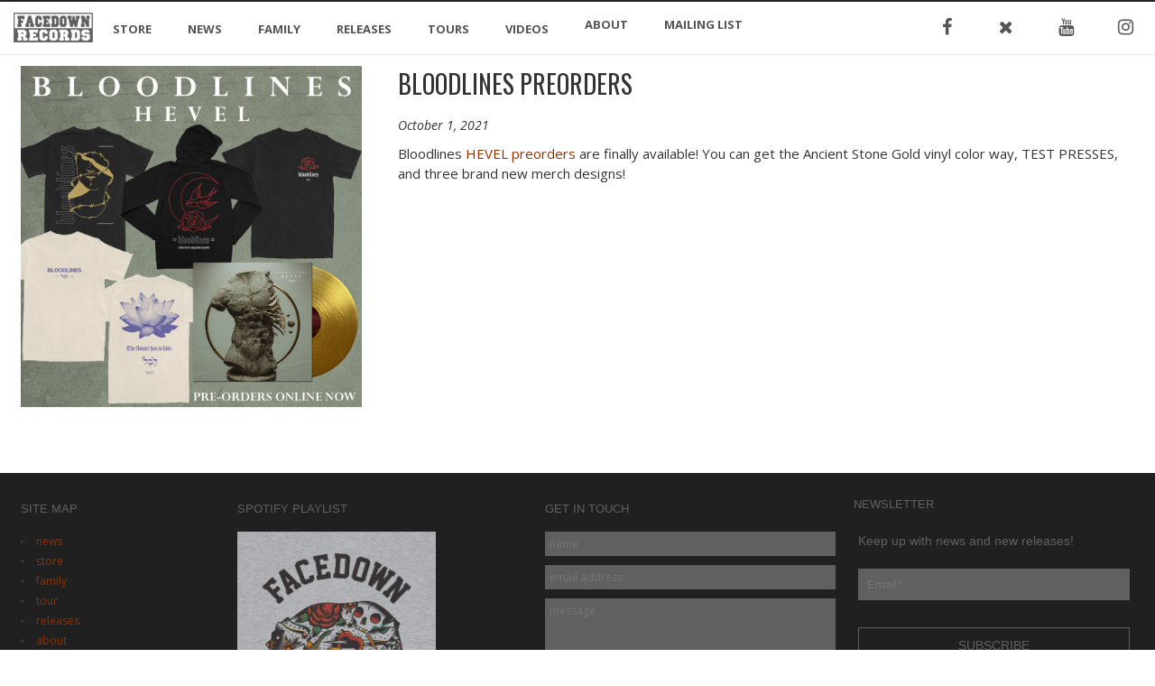

--- FILE ---
content_type: text/html; charset=UTF-8
request_url: https://facedownrecords.com/2021/10/01/bloodlines-preorders/
body_size: 13050
content:
<!DOCTYPE html>
<html lang="en-US">
<head>
<meta charset="UTF-8" />
<title>BLOODLINES PREORDERS | Facedown Records</title>
<meta http-equiv="Content-Type" content="text/html; charset=UTF-8" />
<link rel="pingback" href="https://facedownrecords.com/xmlrpc.php" />

<!--  Mobile viewport scale -->
<meta content="initial-scale=1.0, maximum-scale=1.0, user-scalable=yes" name="viewport"/>
<link rel='dns-prefetch' href='//www.google.com' />
<link rel='dns-prefetch' href='//maps.googleapis.com' />
<link rel='dns-prefetch' href='//fonts.googleapis.com' />
<link rel='dns-prefetch' href='//s.w.org' />
<link rel="alternate" type="application/rss+xml" title="Facedown Records &raquo; Feed" href="https://facedownrecords.com/feed/" />
		<script type="text/javascript">
			window._wpemojiSettings = {"baseUrl":"https:\/\/s.w.org\/images\/core\/emoji\/12.0.0-1\/72x72\/","ext":".png","svgUrl":"https:\/\/s.w.org\/images\/core\/emoji\/12.0.0-1\/svg\/","svgExt":".svg","source":{"concatemoji":"https:\/\/facedownrecords.com\/wp-includes\/js\/wp-emoji-release.min.js?ver=7b5e4d391e9f80b5cf75de2128c052a4"}};
			!function(e,a,t){var n,r,o,i=a.createElement("canvas"),p=i.getContext&&i.getContext("2d");function s(e,t){var a=String.fromCharCode;p.clearRect(0,0,i.width,i.height),p.fillText(a.apply(this,e),0,0);e=i.toDataURL();return p.clearRect(0,0,i.width,i.height),p.fillText(a.apply(this,t),0,0),e===i.toDataURL()}function c(e){var t=a.createElement("script");t.src=e,t.defer=t.type="text/javascript",a.getElementsByTagName("head")[0].appendChild(t)}for(o=Array("flag","emoji"),t.supports={everything:!0,everythingExceptFlag:!0},r=0;r<o.length;r++)t.supports[o[r]]=function(e){if(!p||!p.fillText)return!1;switch(p.textBaseline="top",p.font="600 32px Arial",e){case"flag":return s([55356,56826,55356,56819],[55356,56826,8203,55356,56819])?!1:!s([55356,57332,56128,56423,56128,56418,56128,56421,56128,56430,56128,56423,56128,56447],[55356,57332,8203,56128,56423,8203,56128,56418,8203,56128,56421,8203,56128,56430,8203,56128,56423,8203,56128,56447]);case"emoji":return!s([55357,56424,55356,57342,8205,55358,56605,8205,55357,56424,55356,57340],[55357,56424,55356,57342,8203,55358,56605,8203,55357,56424,55356,57340])}return!1}(o[r]),t.supports.everything=t.supports.everything&&t.supports[o[r]],"flag"!==o[r]&&(t.supports.everythingExceptFlag=t.supports.everythingExceptFlag&&t.supports[o[r]]);t.supports.everythingExceptFlag=t.supports.everythingExceptFlag&&!t.supports.flag,t.DOMReady=!1,t.readyCallback=function(){t.DOMReady=!0},t.supports.everything||(n=function(){t.readyCallback()},a.addEventListener?(a.addEventListener("DOMContentLoaded",n,!1),e.addEventListener("load",n,!1)):(e.attachEvent("onload",n),a.attachEvent("onreadystatechange",function(){"complete"===a.readyState&&t.readyCallback()})),(n=t.source||{}).concatemoji?c(n.concatemoji):n.wpemoji&&n.twemoji&&(c(n.twemoji),c(n.wpemoji)))}(window,document,window._wpemojiSettings);
		</script>
		<style type="text/css">
img.wp-smiley,
img.emoji {
	display: inline !important;
	border: none !important;
	box-shadow: none !important;
	height: 1em !important;
	width: 1em !important;
	margin: 0 .07em !important;
	vertical-align: -0.1em !important;
	background: none !important;
	padding: 0 !important;
}
</style>
	<style type="text/css">
@media only screen and (min-width: 980px) {
body.one-col-1300 #main-sidebar-container { width: 100%; }
body.one-col-1300 #main-sidebar-container #main { width: 100%; }
}
</style>
<link rel='stylesheet' id='wp-block-library-css'  href='https://facedownrecords.com/wp-includes/css/dist/block-library/style.min.css?ver=7b5e4d391e9f80b5cf75de2128c052a4' type='text/css' media='all' />
<link rel='stylesheet' id='contact-form-7-css'  href='https://facedownrecords.com/wp-content/plugins/contact-form-7/includes/css/styles.css?ver=5.1.3' type='text/css' media='all' />
<link rel='stylesheet' id='essential-grid-plugin-settings-css'  href='https://facedownrecords.com/wp-content/plugins/essential-grid/public/assets/css/settings.css?ver=2.3.2' type='text/css' media='all' />
<link rel='stylesheet' id='tp-open-sans-css'  href='https://fonts.googleapis.com/css?family=Open+Sans%3A300%2C400%2C600%2C700%2C800&#038;ver=7b5e4d391e9f80b5cf75de2128c052a4' type='text/css' media='all' />
<link rel='stylesheet' id='tp-raleway-css'  href='https://fonts.googleapis.com/css?family=Raleway%3A100%2C200%2C300%2C400%2C500%2C600%2C700%2C800%2C900&#038;ver=7b5e4d391e9f80b5cf75de2128c052a4' type='text/css' media='all' />
<link rel='stylesheet' id='tp-droid-serif-css'  href='https://fonts.googleapis.com/css?family=Droid+Serif%3A400%2C700&#038;ver=7b5e4d391e9f80b5cf75de2128c052a4' type='text/css' media='all' />
<link rel='stylesheet' id='tp-oswald1-css'  href='https://fonts.googleapis.com/css?family=Oswald%3A300%2C400%2C700&#038;ver=7b5e4d391e9f80b5cf75de2128c052a4' type='text/css' media='all' />
<link rel='stylesheet' id='tp-fontello-css'  href='https://facedownrecords.com/wp-content/plugins/essential-grid/public/assets/font/fontello/css/fontello.css?ver=2.3.2' type='text/css' media='all' />
<link rel='stylesheet' id='rs-plugin-settings-css'  href='https://facedownrecords.com/wp-content/plugins/revslider/public/assets/css/settings.css?ver=5.4.8.3' type='text/css' media='all' />
<style id='rs-plugin-settings-inline-css' type='text/css'>
#rs-demo-id {}
</style>
<link rel='stylesheet' id='ubermenu-open-sans-css'  href='//fonts.googleapis.com/css?family=Open+Sans%3A%2C300%2C400%2C700&#038;ver=7b5e4d391e9f80b5cf75de2128c052a4' type='text/css' media='all' />
<link rel='stylesheet' id='ub_adminbar_general_styles-css'  href='https://facedownrecords.com/wp-content/plugins/ultimate-branding/ultimate-branding-files/modules/custom-admin-bar-files/css/general.css?ver=1.0' type='text/css' media='all' />
<link rel='stylesheet' id='theme-stylesheet-css'  href='https://facedownrecords.com/wp-content/themes/fdr2016/style.css?ver=2.0' type='text/css' media='all' />
<link rel='stylesheet' id='ubermenu-css'  href='https://facedownrecords.com/wp-content/plugins/ubermenu/pro/assets/css/ubermenu.min.css?ver=3.2.5' type='text/css' media='all' />
<link rel='stylesheet' id='ubermenu-white-css'  href='https://facedownrecords.com/wp-content/plugins/ubermenu/pro/assets/css/skins/white.css?ver=7b5e4d391e9f80b5cf75de2128c052a4' type='text/css' media='all' />
<link rel='stylesheet' id='ubermenu-font-awesome-css'  href='https://facedownrecords.com/wp-content/plugins/ubermenu-icons/assets/font-awesome/css/font-awesome.min.css?ver=4.6.3' type='text/css' media='all' />
<!--[if lt IE 9]>
<link href="https://facedownrecords.com/wp-content/themes/canvas/css/non-responsive.css" rel="stylesheet" type="text/css" />
<style type="text/css">.col-full, #wrapper { width: 1300px; max-width: 1300px; } #inner-wrapper { padding: 0; } body.full-width #header, #nav-container, body.full-width #content, body.full-width #footer-widgets, body.full-width #footer { padding-left: 0; padding-right: 0; } body.fixed-mobile #top, body.fixed-mobile #header-container, body.fixed-mobile #footer-container, body.fixed-mobile #nav-container, body.fixed-mobile #footer-widgets-container { min-width: 1300px; padding: 0 1em; } body.full-width #content { width: auto; padding: 0 1em;}</style>
<![endif]-->
<script type='text/javascript' src='https://facedownrecords.com/wp-includes/js/jquery/jquery.js?ver=1.12.4-wp'></script>
<script type='text/javascript' src='https://facedownrecords.com/wp-includes/js/jquery/jquery-migrate.min.js?ver=1.4.1'></script>
<script type='text/javascript' src='https://facedownrecords.com/wp-content/plugins/essential-grid/public/assets/js/jquery.esgbox.min.js?ver=2.3.2'></script>
<script type='text/javascript' src='https://facedownrecords.com/wp-content/plugins/essential-grid/public/assets/js/jquery.themepunch.tools.min.js?ver=2.3.2'></script>
<script type='text/javascript' src='https://facedownrecords.com/wp-content/plugins/revslider/public/assets/js/jquery.themepunch.revolution.min.js?ver=5.4.8.3'></script>
<script type='text/javascript' src='https://facedownrecords.com/wp-content/themes/canvas/includes/js/third-party.min.js?ver=7b5e4d391e9f80b5cf75de2128c052a4'></script>
<script type='text/javascript' src='https://facedownrecords.com/wp-content/themes/canvas/includes/js/modernizr.min.js?ver=2.6.2'></script>
<script type='text/javascript' src='https://facedownrecords.com/wp-content/themes/canvas/includes/js/general.min.js?ver=7b5e4d391e9f80b5cf75de2128c052a4'></script>

<!-- Adjust the website width -->
<style type="text/css">
	.col-full, #wrapper { max-width: 1300px !important; }
</style>

<link rel='https://api.w.org/' href='https://facedownrecords.com/wp-json/' />
<link rel="EditURI" type="application/rsd+xml" title="RSD" href="https://facedownrecords.com/xmlrpc.php?rsd" />
<link rel="wlwmanifest" type="application/wlwmanifest+xml" href="https://facedownrecords.com/wp-includes/wlwmanifest.xml" /> 
<link rel='prev' title='NEW MUSIC: WAR OF AGES' href='https://facedownrecords.com/2021/09/24/new-music-war-of-ages-2/' />
<link rel='next' title='LEGACY: OVERCOME' href='https://facedownrecords.com/2021/10/02/legacy-overcome-2/' />

<link rel="canonical" href="https://facedownrecords.com/2021/10/01/bloodlines-preorders/" />
<link rel='shortlink' href='https://facedownrecords.com/?p=12030' />
<link rel="alternate" type="application/json+oembed" href="https://facedownrecords.com/wp-json/oembed/1.0/embed?url=https%3A%2F%2Ffacedownrecords.com%2F2021%2F10%2F01%2Fbloodlines-preorders%2F" />
<link rel="alternate" type="text/xml+oembed" href="https://facedownrecords.com/wp-json/oembed/1.0/embed?url=https%3A%2F%2Ffacedownrecords.com%2F2021%2F10%2F01%2Fbloodlines-preorders%2F&#038;format=xml" />
		<script type="text/javascript">
			var ajaxRevslider;
			
			jQuery(document).ready(function() {
				// CUSTOM AJAX CONTENT LOADING FUNCTION
				ajaxRevslider = function(obj) {
				
					// obj.type : Post Type
					// obj.id : ID of Content to Load
					// obj.aspectratio : The Aspect Ratio of the Container / Media
					// obj.selector : The Container Selector where the Content of Ajax will be injected. It is done via the Essential Grid on Return of Content
					
					var content = "";

					data = {};
					
					data.action = 'revslider_ajax_call_front';
					data.client_action = 'get_slider_html';
					data.token = '25767450f4';
					data.type = obj.type;
					data.id = obj.id;
					data.aspectratio = obj.aspectratio;
					
					// SYNC AJAX REQUEST
					jQuery.ajax({
						type:"post",
						url:"https://facedownrecords.com/wp-admin/admin-ajax.php",
						dataType: 'json',
						data:data,
						async:false,
						success: function(ret, textStatus, XMLHttpRequest) {
							if(ret.success == true)
								content = ret.data;								
						},
						error: function(e) {
							console.log(e);
						}
					});
					
					 // FIRST RETURN THE CONTENT WHEN IT IS LOADED !!
					 return content;						 
				};
				
				// CUSTOM AJAX FUNCTION TO REMOVE THE SLIDER
				var ajaxRemoveRevslider = function(obj) {
					return jQuery(obj.selector+" .rev_slider").revkill();
				};

				// EXTEND THE AJAX CONTENT LOADING TYPES WITH TYPE AND FUNCTION
				var extendessential = setInterval(function() {
					if (jQuery.fn.tpessential != undefined) {
						clearInterval(extendessential);
						if(typeof(jQuery.fn.tpessential.defaults) !== 'undefined') {
							jQuery.fn.tpessential.defaults.ajaxTypes.push({type:"revslider",func:ajaxRevslider,killfunc:ajaxRemoveRevslider,openAnimationSpeed:0.3});   
							// type:  Name of the Post to load via Ajax into the Essential Grid Ajax Container
							// func: the Function Name which is Called once the Item with the Post Type has been clicked
							// killfunc: function to kill in case the Ajax Window going to be removed (before Remove function !
							// openAnimationSpeed: how quick the Ajax Content window should be animated (default is 0.3)
						}
					}
				},30);
			});
		</script>
		<style id="ubermenu-custom-generated-css">
/** UberMenu Custom Menu Styles (Customizer) **/
/* main */
.ubermenu-main { max-width:1300px; clear:both; }
.ubermenu-main .ubermenu-item-level-0 > .ubermenu-target { font-size:13px; text-transform:uppercase; }
.ubermenu-main .ubermenu-item-level-0 > .ubermenu-target .ubermenu-icon { font-size:20px; }
.ubermenu-main, .ubermenu-main .ubermenu-target, .ubermenu-main .ubermenu-nav .ubermenu-item-level-0 .ubermenu-target, .ubermenu-main div, .ubermenu-main p, .ubermenu-main input { font-family:'Open Sans', sans-serif; }
.ubermenu-main.ubermenu-sticky { background:#ffffff; }


/** UberMenu Custom Menu Item Styles (Menu Item Settings) **/
/* 7888 */  .ubermenu .ubermenu-item-7888 > .ubermenu-item-layout-image_left > .ubermenu-target-title, .ubermenu .ubermenu-item-7888 > .ubermenu-item-layout-image_right > .ubermenu-target-title { padding-top:10px; }
            .ubermenu .ubermenu-item.ubermenu-item-7888 > .ubermenu-target,.ubermenu .ubermenu-item.ubermenu-item-7888 > .ubermenu-content-block,.ubermenu .ubermenu-item.ubermenu-item-7888.ubermenu-custom-content-padded { padding:2px; }
/* 7948 */  .ubermenu .ubermenu-item.ubermenu-item-7948 > .ubermenu-target { color:#555555; }
            .ubermenu .ubermenu-item.ubermenu-item-7948.ubermenu-active > .ubermenu-target, .ubermenu .ubermenu-item.ubermenu-item-7948:hover > .ubermenu-target, .ubermenu .ubermenu-submenu .ubermenu-item.ubermenu-item-7948.ubermenu-active > .ubermenu-target, .ubermenu .ubermenu-submenu .ubermenu-item.ubermenu-item-7948:hover > .ubermenu-target { color:#2b2b2b; }
/* 7949 */  .ubermenu .ubermenu-item.ubermenu-item-7949 > .ubermenu-target { color:#555555; }
            .ubermenu .ubermenu-item.ubermenu-item-7949.ubermenu-active > .ubermenu-target, .ubermenu .ubermenu-item.ubermenu-item-7949:hover > .ubermenu-target, .ubermenu .ubermenu-submenu .ubermenu-item.ubermenu-item-7949.ubermenu-active > .ubermenu-target, .ubermenu .ubermenu-submenu .ubermenu-item.ubermenu-item-7949:hover > .ubermenu-target { color:#2b2b2b; }
/* 7946 */  .ubermenu .ubermenu-item.ubermenu-item-7946 > .ubermenu-target { color:#555555; }
            .ubermenu .ubermenu-item.ubermenu-item-7946.ubermenu-active > .ubermenu-target, .ubermenu .ubermenu-item.ubermenu-item-7946:hover > .ubermenu-target, .ubermenu .ubermenu-submenu .ubermenu-item.ubermenu-item-7946.ubermenu-active > .ubermenu-target, .ubermenu .ubermenu-submenu .ubermenu-item.ubermenu-item-7946:hover > .ubermenu-target { color:#2b2b2b; }
/* 6296 */  .ubermenu .ubermenu-item.ubermenu-item-6296 > .ubermenu-target,.ubermenu .ubermenu-item.ubermenu-item-6296 > .ubermenu-content-block,.ubermenu .ubermenu-item.ubermenu-item-6296.ubermenu-custom-content-padded { padding:20px; }
/* 6301 */  .ubermenu .ubermenu-item.ubermenu-item-6301 > .ubermenu-target,.ubermenu .ubermenu-item.ubermenu-item-6301 > .ubermenu-content-block,.ubermenu .ubermenu-item.ubermenu-item-6301.ubermenu-custom-content-padded { padding:20px; }
/* 6303 */  .ubermenu .ubermenu-item.ubermenu-item-6303 > .ubermenu-target,.ubermenu .ubermenu-item.ubermenu-item-6303 > .ubermenu-content-block,.ubermenu .ubermenu-item.ubermenu-item-6303.ubermenu-custom-content-padded { padding:20px; }
/* 6302 */  .ubermenu .ubermenu-item.ubermenu-item-6302 > .ubermenu-target,.ubermenu .ubermenu-item.ubermenu-item-6302 > .ubermenu-content-block,.ubermenu .ubermenu-item.ubermenu-item-6302.ubermenu-custom-content-padded { padding:20px; }
/* 7857 */  .ubermenu .ubermenu-item.ubermenu-item-7857 > .ubermenu-target,.ubermenu .ubermenu-item.ubermenu-item-7857 > .ubermenu-content-block,.ubermenu .ubermenu-item.ubermenu-item-7857.ubermenu-custom-content-padded { padding:20px; }
/* 7988 */  .ubermenu .ubermenu-item.ubermenu-item-7988 > .ubermenu-target,.ubermenu .ubermenu-item.ubermenu-item-7988 > .ubermenu-content-block,.ubermenu .ubermenu-item.ubermenu-item-7988.ubermenu-custom-content-padded { padding:20px; }
/* 7947 */  .ubermenu .ubermenu-item.ubermenu-item-7947 > .ubermenu-target { color:#555555; }
            .ubermenu .ubermenu-item.ubermenu-item-7947.ubermenu-active > .ubermenu-target, .ubermenu .ubermenu-item.ubermenu-item-7947:hover > .ubermenu-target, .ubermenu .ubermenu-submenu .ubermenu-item.ubermenu-item-7947.ubermenu-active > .ubermenu-target, .ubermenu .ubermenu-submenu .ubermenu-item.ubermenu-item-7947:hover > .ubermenu-target { color:#2b2b2b; }

/* Icons */
.ubermenu .ubermenu-item-layout-icon_right > .ubermenu-target-title { margin-right: .6em; display: inline-block; }
.ubermenu-sub-indicators .ubermenu-has-submenu-drop > .ubermenu-target.ubermenu-item-layout-icon_top:after, .ubermenu-sub-indicators .ubermenu-has-submenu-drop > .ubermenu-target.ubermenu-item-layout-icon_bottom:after{ top: auto; bottom:8px; right:auto; margin-left:-4px; }
.ubermenu .ubermenu-target.ubermenu-item-layout-icon_top, .ubermenu .ubermenu-target.ubermenu-item-layout-icon_bottom{ text-align:center; padding:20px; }
.ubermenu .ubermenu-target.ubermenu-item-layout-icon_top, .ubermenu .ubermenu-target.ubermenu-item-layout-icon_top > .ubermenu-target-text, .ubermenu .ubermenu-target.ubermenu-item-layout-icon_bottom > .ubermenu-target-text, .ubermenu .ubermenu-target.ubermenu-item-layout-icon_bottom > .ubermenu-icon{ text-align:center; display:block; width:100%; }
.ubermenu .ubermenu-item-layout-icon_top > .ubermenu-icon { padding-bottom:5px; }
.ubermenu .ubermenu-item-layout-icon_bottom > .ubermenu-icon { padding-top:5px; }


/** UberMenu Sticky CSS **/
.ubermenu.ubermenu-sticky, .ubermenu-responsive-toggle.ubermenu-sticky{ z-index:1000; margin-top:0; }.ubermenu-sticky.ubermenu-sticky-full-width{ left:0; width:100%; max-width:100%; }
.ubermenu-sticky-full-width.ubermenu-sticky .ubermenu-nav{ padding-left:1px; }
@media screen and (max-width: 959px){ 
  .ubermenu-responsive-toggle.ubermenu-sticky{ height:43px; left:0; width:100% !important; } 
  .ubermenu.ubermenu-responsive.ubermenu-sticky{ margin-top:43px; left:0; width:100% !important; } 
  /* Mobile Sticky */
  .ubermenu.ubermenu-is-mobile.ubermenu-sticky { min-height:400px; max-height:600px; overflow-y:auto !important; -webkit-overflow-scrolling:touch; }
  .ubermenu.ubermenu-is-mobile.ubermenu-sticky > .ubermenu-nav{ height:100%; }
  .ubermenu.ubermenu-is-mobile.ubermenu-sticky .ubermenu-active > .ubermenu-submenu-drop{ max-height:none; }
}
/* Special Classes */ .ubermenu .ubermenu-item.um-sticky-only{ display:none !important; } .ubermenu.ubermenu-sticky .ubermenu-item-level-0.um-sticky-only{ display:inline-block !important; } .ubermenu.ubermenu-sticky .ubermenu-submenu .ubermenu-item.um-sticky-only{ display:block !important; } .ubermenu .ubermenu-item-level-0.um-unsticky-only{ display:inline-block !important; } .ubermenu .ubermenu-submenu .ubermenu-item.um-unsticky-only{ display:block !important; } .ubermenu.ubermenu-sticky .ubermenu-item.um-unsticky-only{ display:none !important; }
@media screen and (min-width:783px){ .admin-bar .ubermenu.ubermenu-sticky, .admin-bar .ubermenu-responsive-toggle.ubermenu-sticky{ margin-top:32px; } }
@media screen and (min-width:783px) and (max-width:){ .admin-bar .ubermenu.ubermenu-sticky{ margin-top:78px; } }
@media screen and (min-width:600px) and (max-width:782px){ .admin-bar .ubermenu.ubermenu-sticky, .admin-bar .ubermenu-responsive-toggle.ubermenu-sticky{ margin-top:46px; } .admin-bar .ubermenu.ubermenu-sticky{ margin-top:89px; } }

/* Status: Loaded from Transient */

</style>
<!-- Custom CSS Styling -->
<style type="text/css">
#logo .site-title, #logo .site-description { display:none; }
body {background-repeat:repeat;background-position:top left;background-attachment:scroll;border-top:0px solid #000000;}
a:link, a:visited, #loopedSlider a.flex-prev:hover, #loopedSlider a.flex-next:hover {color:#933000} .quantity .plus, .quantity .minus {background-color: #933000;}
a:hover, .post-more a:hover, .post-meta a:hover, .post p.tags a:hover {color:#93583b}
body #wrapper .button, body #wrapper #content .button, body #wrapper #content .button:visited, body #wrapper #content .reply a, body #wrapper #content #respond .form-submit input#submit, input[type=submit], body #wrapper #searchsubmit, #navigation ul.cart .button, body #wrapper .woo-sc-button {border: none; background:#933000}
body #wrapper .button:hover, body #wrapper #content .button:hover, body #wrapper #content .reply a:hover, body #wrapper #content #respond .form-submit input#submit:hover, input[type=submit]:hover, body #wrapper #searchsubmit:hover, #navigation ul.cart .button:hover, body #wrapper .woo-sc-button:hover {border: none; background:#93583b}
#header {background-repeat:no-repeat;background-position:left top;margin-top:0px;margin-bottom:0px;padding-top:40px;padding-bottom:40px;border:0px solid ;}
#logo .site-title a {font:bold 40px/1em 'Open Sans', arial, sans-serif;color:#222222;}
#logo .site-description {font:normal 13px/1em 'Open Sans', arial, sans-serif;color:#999999;}
#footer-widgets-container{background-color:#202020}#footer-widgets{border:none;}#footer-container{background-color:#202020}#footer-container{border-top:0px solid #dbdbdb;}#footer {border-width: 0 !important;}
body, p { font:normal 14px/1.5em 'Open Sans', arial, sans-serif;color:#333333; }
h1 { font:bold 28px/1.2em 'Open Sans', arial, sans-serif;color:#222222; }h2 { font:bold 24px/1.2em 'Open Sans', arial, sans-serif;color:#222222; }h3 { font:bold 20px/1.2em 'Open Sans', arial, sans-serif;color:#222222; }h4 { font:bold 16px/1.2em 'Open Sans', arial, sans-serif;color:#222222; }h5 { font:bold 14px/1.2em 'Open Sans', arial, sans-serif;color:#222222; }h6 { font:bold 12px/1.2em 'Open Sans', arial, sans-serif;color:#222222; }
.page-title, .post .title, .page .title {font:normal 23px/1.1em 'Oswald', arial, sans-serif;color:#222222;}
.post .title a:link, .post .title a:visited, .page .title a:link, .page .title a:visited {color:#222222}
.post-meta { font:300 12px/1.5em 'Open Sans', arial, sans-serif;color:#999999; }
.entry, .entry p{ font:300 15px/1.5em 'Open Sans', arial, sans-serif;color:#555555; }
.post-more {font:300 13px/1.5em Open Sans;color:;border-top:0px solid #e6e6e6;border-bottom:0px solid #e6e6e6;}
#post-author, #connect {border-top:1px solid #e6e6e6;border-bottom:1px solid #e6e6e6;border-left:1px solid #e6e6e6;border-right:1px solid #e6e6e6;border-radius:5px;-moz-border-radius:5px;-webkit-border-radius:5px;background-color:#fafafa}
.nav-entries a, .woo-pagination { font:300 13px/1em Arial, sans-serif;color:#888; }
.woo-pagination a, .woo-pagination a:hover {color:#888!important}
#tabs ul.wooTabs li a, .widget_woodojo_tabs .tabbable .nav-tabs li a { font-family: ; }
@media only screen and (min-width:768px) {
ul.nav li a, #navigation ul.rss a, #navigation ul.cart a.cart-contents, #navigation .cart-contents #navigation ul.rss, #navigation ul.nav-search, #navigation ul.nav-search a { font:300 14px/1.2em Arial, sans-serif;color:#666666; } #navigation ul.rss li a:before, #navigation ul.nav-search a.search-contents:before { color:#666666;}
#navigation ul.nav > li a:hover, #navigation ul.nav > li:hover a, #navigation ul.nav li ul li a, #navigation ul.cart > li:hover > a, #navigation ul.cart > li > ul > div, #navigation ul.cart > li > ul > div p, #navigation ul.cart > li > ul span, #navigation ul.cart .cart_list a, #navigation ul.nav li.current_page_item a, #navigation ul.nav li.current_page_parent a, #navigation ul.nav li.current-menu-ancestor a, #navigation ul.nav li.current-cat a, #navigation ul.nav li.current-menu-item a { color:#727272!important; }
#navigation ul.nav > li a:hover, #navigation ul.nav > li:hover, #navigation ul.nav li ul, #navigation ul.cart li:hover a.cart-contents, #navigation ul.nav-search li:hover a.search-contents, #navigation ul.nav-search a.search-contents + ul, #navigation ul.cart a.cart-contents + ul, #navigation ul.nav li.current_page_item a, #navigation ul.nav li.current_page_parent a, #navigation ul.nav li.current-menu-ancestor a, #navigation ul.nav li.current-cat a, #navigation ul.nav li.current-menu-item a{background-color:#e8e8e8!important}
#navigation ul.nav li ul, #navigation ul.cart > li > ul > div  { border: 0px solid #dbdbdb; }
#navigation ul.nav > li:hover > ul  { left: 0; }
#navigation ul.nav > li  { border-right: 1px solid #6b6b6b; }#navigation { box-shadow: none; -moz-box-shadow: none; -webkit-box-shadow: none; }#navigation ul li:first-child, #navigation ul li:first-child a { border-radius:0px 0 0 0px; -moz-border-radius:0px 0 0 0px; -webkit-border-radius:0px 0 0 0px; }
#navigation {background:transparent;border-top:0px solid #dbdbdb;border-bottom:0px solid #dbdbdb;border-left:0px solid #dbdbdb;border-right:0px solid #dbdbdb;border-radius:0px; -moz-border-radius:0px; -webkit-border-radius:0px;}
#top, #top ul.nav li ul li a:hover { background:#ffffff;}
#top ul.nav li a { font:normal 13px/1.6em 'Open Sans', arial, sans-serif;color:#ddd; }
}
#footer, #footer p { font:normal 10px/1.4em 'Open Sans', arial, sans-serif;color:#c8c8c8; }
#footer {background-color:#202020;border-top:0px solid #dbdbdb;border-bottom:0px solid ;border-left:0px solid ;border-right:0px solid ;border-radius:0px; -moz-border-radius:0px; -webkit-border-radius:0px;}
#loopedSlider.business-slider .content h2 { font:bold 24px/1em Arial, sans-serif;color:#ffffff; }
#loopedSlider.business-slider .content h2.title a { font:bold 24px/1em Arial, sans-serif;color:#ffffff; }
.wooslider-theme-business .has-featured-image .slide-title { font:bold 24px/1em Arial, sans-serif;color:#ffffff; }
.wooslider-theme-business .has-featured-image .slide-title a { font:bold 24px/1em Arial, sans-serif;color:#ffffff; }
#wrapper #loopedSlider.business-slider .content p { font:300 13px/1.5em Arial, sans-serif;color:#cccccc; }
.wooslider-theme-business .has-featured-image .slide-content p { font:300 13px/1.5em Arial, sans-serif;color:#cccccc; }
.wooslider-theme-business .has-featured-image .slide-excerpt p { font:300 13px/1.5em Arial, sans-serif;color:#cccccc; }
.archive_header { font:bold 18px/1em Arial, sans-serif;color:#222222; }
.archive_header {border-bottom:1px solid #e6e6e6;}
</style>

<!-- Custom Favicon -->
<link rel="shortcut icon" href="//facedownrecords.com/wp-content/uploads/2016/08/FD_headerLogo2.jpg"/>

<!-- Woo Shortcodes CSS -->
<link href="https://facedownrecords.com/wp-content/themes/canvas/functions/css/shortcodes.css" rel="stylesheet" type="text/css" />

<!-- Custom Stylesheet -->
<link href="https://facedownrecords.com/wp-content/themes/canvas/custom.css" rel="stylesheet" type="text/css" />

<!-- Custom Stylesheet In Child Theme -->
<link href="https://facedownrecords.com/wp-content/themes/fdr2016/custom.css" rel="stylesheet" type="text/css" />

<!-- Theme version -->
<meta name="generator" content="Facedown Records 2016 2.0" />
<meta name="generator" content="Canvas 5.10.1" />
<meta name="generator" content="WooFramework 6.2.7" />

<!-- Google Webfonts -->
<link href="https://fonts.googleapis.com/css?family=Open+Sans%3A300%2C300italic%2Cregular%2Citalic%2C600%2C600italic%2C700%2C700italic%2C800%2C800italic%7COswald%3A300%2Cregular%2C700" rel="stylesheet" type="text/css" />
<meta name="generator" content="Powered by Slider Revolution 5.4.8.3 - responsive, Mobile-Friendly Slider Plugin for WordPress with comfortable drag and drop interface." />
<link rel="icon" href="https://facedownrecords.com/wp-content/uploads/2016/08/cropped-FD_sharksun-32x32.jpg" sizes="32x32" />
<link rel="icon" href="https://facedownrecords.com/wp-content/uploads/2016/08/cropped-FD_sharksun-192x192.jpg" sizes="192x192" />
<link rel="apple-touch-icon-precomposed" href="https://facedownrecords.com/wp-content/uploads/2016/08/cropped-FD_sharksun-180x180.jpg" />
<meta name="msapplication-TileImage" content="https://facedownrecords.com/wp-content/uploads/2016/08/cropped-FD_sharksun-270x270.jpg" />
<script type="text/javascript">function setREVStartSize(e){									
						try{ e.c=jQuery(e.c);var i=jQuery(window).width(),t=9999,r=0,n=0,l=0,f=0,s=0,h=0;
							if(e.responsiveLevels&&(jQuery.each(e.responsiveLevels,function(e,f){f>i&&(t=r=f,l=e),i>f&&f>r&&(r=f,n=e)}),t>r&&(l=n)),f=e.gridheight[l]||e.gridheight[0]||e.gridheight,s=e.gridwidth[l]||e.gridwidth[0]||e.gridwidth,h=i/s,h=h>1?1:h,f=Math.round(h*f),"fullscreen"==e.sliderLayout){var u=(e.c.width(),jQuery(window).height());if(void 0!=e.fullScreenOffsetContainer){var c=e.fullScreenOffsetContainer.split(",");if (c) jQuery.each(c,function(e,i){u=jQuery(i).length>0?u-jQuery(i).outerHeight(!0):u}),e.fullScreenOffset.split("%").length>1&&void 0!=e.fullScreenOffset&&e.fullScreenOffset.length>0?u-=jQuery(window).height()*parseInt(e.fullScreenOffset,0)/100:void 0!=e.fullScreenOffset&&e.fullScreenOffset.length>0&&(u-=parseInt(e.fullScreenOffset,0))}f=u}else void 0!=e.minHeight&&f<e.minHeight&&(f=e.minHeight);e.c.closest(".rev_slider_wrapper").css({height:f})					
						}catch(d){console.log("Failure at Presize of Slider:"+d)}						
					};</script>
<!-- Facebook Pixel Code -->
<script>

!function(f,b,e,v,n,t,s)

{if(f.fbq)return;n=f.fbq=function(){n.callMethod?

n.callMethod.apply(n,arguments):n.queue.push(arguments)};

if(!f._fbq)f._fbq=n;n.push=n;n.loaded=!0;n.version='2.0';

n.queue=[];t=b.createElement(e);t.async=!0;

t.src=v;s=b.getElementsByTagName(e)[0];

s.parentNode.insertBefore(t,s)}(window,document,'script',

'https://connect.facebook.net/en_US/fbevents.js');


fbq('init', '2231239953642334'); 

fbq('track', 'PageView');
    
    //fbq('track','action');

</script>

<noscript>

<img height="1" width="1" 

src="https://www.facebook.com/tr?id=2231239953642334&ev=PageView

&noscript=1"/>

</noscript>

<!-- End Facebook Pixel Code -->
</head>
<body data-rsssl=1 class="post-template-default single single-post postid-12030 single-format-standard chrome alt-style-default one-col width-1300 one-col-1300 full-width full-footer">
	<div id="top">
		<div class="col-full">
			<h3 class="top-menu">Main Menu</h3>
<!-- UberMenu [Configuration:main] [Theme Loc:top-menu] [Integration:auto] -->
<a class="ubermenu-responsive-toggle ubermenu-responsive-toggle-main ubermenu-skin-white ubermenu-loc-top-menu ubermenu-responsive-toggle-content-align-left ubermenu-responsive-toggle-align-left " data-ubermenu-target="ubermenu-main-15-top-menu"><i class="fa fa-bars"></i>FACEDOWN RECORDS</a><nav id="ubermenu-main-15-top-menu" class="ubermenu ubermenu-nojs ubermenu-main ubermenu-menu-15 ubermenu-loc-top-menu ubermenu-responsive ubermenu-responsive-default ubermenu-responsive-collapse ubermenu-horizontal ubermenu-transition-shift ubermenu-trigger-click ubermenu-skin-white  ubermenu-bar-align-full ubermenu-items-align-left ubermenu-bound ubermenu-disable-submenu-scroll ubermenu-sub-indicators ubermenu-retractors-responsive"><ul id="ubermenu-nav-main-15-top-menu" class="ubermenu-nav"><li id="menu-item-7888" class="ubermenu-item ubermenu-item-type-post_type ubermenu-item-object-page ubermenu-item-home ubermenu-item-7888 ubermenu-item-level-0 ubermenu-column ubermenu-column-auto" ><a class="ubermenu-target ubermenu-target-with-image ubermenu-item-layout-default ubermenu-item-layout-image_left ubermenu-item-notext" href="https://facedownrecords.com/" tabindex="0"><img class="ubermenu-image ubermenu-image-size-full" src="https://facedownrecords.com/wp-content/uploads/2016/08/FD_footerLogo1.png" width="88" height="33" alt="FD_footerLogo1"  /></a></li><li id="menu-item-7988" class="ubermenu-item ubermenu-item-type-custom ubermenu-item-object-custom ubermenu-item-7988 ubermenu-item-level-0 ubermenu-column ubermenu-column-auto" ><a class="ubermenu-target ubermenu-item-layout-default ubermenu-item-layout-text_only" target="_blank" href="http://facedown.merchnow.com" tabindex="0"><span class="ubermenu-target-title ubermenu-target-text">store</span></a></li><li id="menu-item-6296" class="ubermenu-item ubermenu-item-type-post_type ubermenu-item-object-page ubermenu-item-6296 ubermenu-item-level-0 ubermenu-column ubermenu-column-auto" ><a class="ubermenu-target ubermenu-item-layout-default ubermenu-item-layout-text_only" href="https://facedownrecords.com/news/" tabindex="0"><span class="ubermenu-target-title ubermenu-target-text">news</span></a></li><li id="menu-item-6301" class="ubermenu-item ubermenu-item-type-post_type ubermenu-item-object-page ubermenu-item-6301 ubermenu-item-level-0 ubermenu-column ubermenu-column-auto" ><a class="ubermenu-target ubermenu-item-layout-default ubermenu-item-layout-text_only" href="https://facedownrecords.com/family/" tabindex="0"><span class="ubermenu-target-title ubermenu-target-text">family</span></a></li><li id="menu-item-6303" class="ubermenu-item ubermenu-item-type-post_type ubermenu-item-object-page ubermenu-item-6303 ubermenu-item-level-0 ubermenu-column ubermenu-column-auto" ><a class="ubermenu-target ubermenu-item-layout-default ubermenu-item-layout-text_only" href="https://facedownrecords.com/releases/" tabindex="0"><span class="ubermenu-target-title ubermenu-target-text">releases</span></a></li><li id="menu-item-6302" class="ubermenu-item ubermenu-item-type-post_type ubermenu-item-object-page ubermenu-item-6302 ubermenu-item-level-0 ubermenu-column ubermenu-column-auto" ><a class="ubermenu-target ubermenu-item-layout-default ubermenu-item-layout-text_only" href="https://facedownrecords.com/tours/" tabindex="0"><span class="ubermenu-target-title ubermenu-target-text">tours</span></a></li><li id="menu-item-7857" class="ubermenu-item ubermenu-item-type-post_type ubermenu-item-object-page ubermenu-item-7857 ubermenu-item-level-0 ubermenu-column ubermenu-column-auto" ><a class="ubermenu-target ubermenu-item-layout-default ubermenu-item-layout-text_only" href="https://facedownrecords.com/all-videos/" tabindex="0"><span class="ubermenu-target-title ubermenu-target-text">videos</span></a></li><li id="menu-item-12578" class="ubermenu-item ubermenu-item-type-post_type ubermenu-item-object-page ubermenu-item-12578 ubermenu-item-level-0 ubermenu-column ubermenu-column-auto" ><a class="ubermenu-target ubermenu-item-layout-default ubermenu-item-layout-text_only" href="https://facedownrecords.com/about/" tabindex="0"><span class="ubermenu-target-title ubermenu-target-text">About</span></a></li><li id="menu-item-12347" class="ubermenu-item ubermenu-item-type-post_type ubermenu-item-object-page ubermenu-item-12347 ubermenu-item-level-0 ubermenu-column ubermenu-column-auto" ><a class="ubermenu-target ubermenu-item-layout-default ubermenu-item-layout-text_only" href="https://facedownrecords.com/mailing-list/" tabindex="0"><span class="ubermenu-target-title ubermenu-target-text">mailing list</span></a></li><li id="menu-item-7949" class="ubermenu-item ubermenu-item-type-custom ubermenu-item-object-custom ubermenu-item-7949 ubermenu-item-level-0 ubermenu-column ubermenu-column-auto ubermenu-align-right" ><a class="ubermenu-target ubermenu-target-with-icon ubermenu-item-layout-default ubermenu-item-layout-icon_left ubermenu-item-notext" target="_blank" href="http://instagram.com/facedownrecords" tabindex="0"><i class="ubermenu-icon fa fa-instagram"></i></a></li><li id="menu-item-7948" class="ubermenu-item ubermenu-item-type-custom ubermenu-item-object-custom ubermenu-item-7948 ubermenu-item-level-0 ubermenu-column ubermenu-column-auto ubermenu-align-right" ><a class="ubermenu-target ubermenu-target-with-icon ubermenu-item-layout-default ubermenu-item-layout-icon_left ubermenu-item-notext" target="_blank" href="http://www.youtube.com/user/FacedownRecords" tabindex="0"><i class="ubermenu-icon fa fa-youtube"></i></a></li><li id="menu-item-7947" class="fa-x-twitter ubermenu-item ubermenu-item-type-custom ubermenu-item-object-custom ubermenu-item-7947 ubermenu-item-level-0 ubermenu-column ubermenu-column-auto ubermenu-align-right" ><a class="ubermenu-target ubermenu-target-with-icon ubermenu-item-layout-default ubermenu-item-layout-icon_left ubermenu-item-notext" target="_blank" href="http://twitter.com/facedownrecords" tabindex="0"><i class="ubermenu-icon fa fa-times headerTwitter"></i></a></li><li id="menu-item-7946" class="ubermenu-item ubermenu-item-type-custom ubermenu-item-object-custom ubermenu-item-7946 ubermenu-item-level-0 ubermenu-column ubermenu-column-auto ubermenu-align-right" ><a class="ubermenu-target ubermenu-target-with-icon ubermenu-item-layout-default ubermenu-item-layout-icon_left ubermenu-item-notext" target="_blank" href="https://www.facebook.com/facedownrecords" tabindex="0"><i class="ubermenu-icon fa fa-facebook headerFacebook"></i></a></li></ul></nav>
<!-- End UberMenu -->
		</div>
	</div><!-- /#top -->
<div id="wrapper">

	<div id="inner-wrapper">

	
	<header id="header" class="col-full">

		<div id="logo">
<a href="https://facedownrecords.com/" title="Located in Southern California, home of the Facedown Family and More than Sound!"><img src="//facedownrecords.com/wp-content/uploads/2016/08/FD_headerLogo1.jpg" alt="Facedown Records" /></a>
<span class="site-title"><a href="https://facedownrecords.com/">Facedown Records</a></span>
<span class="site-description">Located in Southern California, home of the Facedown Family and More than Sound!</span>
</div>
        
	</header>
	       
    <!-- #content Starts -->
	    <div id="content" class="col-full">
    
    	<div id="main-sidebar-container">    

<div class="sectionDef groupDef">
	<div class="colDef span_1_of_3Def">
                <section id="main">
            <div class="postThumb"><img width="1000" height="1000" src="https://facedownrecords.com/wp-content/uploads/2021/10/FCD183-Pre-Order-Square.jpg" class="attachment-post-thumbnail size-post-thumbnail wp-post-image" alt="" srcset="https://facedownrecords.com/wp-content/uploads/2021/10/FCD183-Pre-Order-Square.jpg 1000w, https://facedownrecords.com/wp-content/uploads/2021/10/FCD183-Pre-Order-Square-150x150.jpg 150w, https://facedownrecords.com/wp-content/uploads/2021/10/FCD183-Pre-Order-Square-475x475.jpg 475w, https://facedownrecords.com/wp-content/uploads/2021/10/FCD183-Pre-Order-Square-768x768.jpg 768w" sizes="(max-width: 1000px) 100vw, 1000px" />            </div></section></div>
        <div class="colDef span_2_of_3Def">
            <div class="defSectionTitle">BLOODLINES PREORDERS</div>
            <div style="margin-bottom: 10px; font-style: italic">October 1, 2021 </div>
            <div class="postContentDef"><p>Bloodlines <a href="https://facedown.merchnow.com/catalogs/Bloodlines" target="_blank" rel="noopener noreferrer">HEVEL preorders</a> are finally available! You can get the Ancient Stone Gold vinyl color way, TEST PRESSES, and three brand new merch designs!</p>
</div>
            </div>

	</div>
</div>

		</div><!-- /#main-sidebar-container -->       
<!-- /#content -->
	
    <!--#footer-widgets-container-->
    <div id="footer-widgets-container">
<section id="footer-widgets" class="col-full col-1">
				<div class="block footer-widget-1">
    	<div id="siteorigin-panels-builder-2" class="widget widget_siteorigin-panels-builder"><div id="pl-w68f154ba3bc83"  class="panel-layout" ><div id="pg-w68f154ba3bc83-0"  class="panel-grid panel-no-style" ><div id="pgc-w68f154ba3bc83-0-0"  class="panel-grid-cell" ><div id="panel-w68f154ba3bc83-0-0-0" class="so-panel widget widget_sow-editor panel-first-child panel-last-child" data-index="0" ><div class="so-widget-sow-editor so-widget-sow-editor-base">
<div class="siteorigin-widget-tinymce textwidget">
	<p style="color: #606060;">SITE MAP</p>
<ul>
<li><a href="/news/">news</a></li>
<li><a target="_blank" href="http://facedown.merchnow.com" rel="noopener noreferrer">store</a></li>
<li><a href="/family/">family</a></li>
<li><a href="/tours/">tour</a></li>
<li><a href="/releases/">releases</a></li>
<li><a href="/about/">about</a></li>
<li><a href="/contact/">contact</a></li>
<li><a href="/mailing-list/">mailing list</a></li>
<li><a href="/all-videos/">videos</a></li>
</ul>
</div>
</div></div></div><div id="pgc-w68f154ba3bc83-0-1"  class="panel-grid-cell" ><div id="panel-w68f154ba3bc83-0-1-0" class="so-panel widget widget_sow-editor panel-first-child" data-index="1" ><div class="panel-widget-style panel-widget-style-for-w68f154ba3bc83-0-1-0" ><div class="so-widget-sow-editor so-widget-sow-editor-base">
<div class="siteorigin-widget-tinymce textwidget">
	<p style="color: #606060;">SPOTIFY PLAYLIST</p>
</div>
</div></div></div><div id="panel-w68f154ba3bc83-0-1-1" class="so-panel widget widget_sow-editor panel-last-child" data-index="2" ><div class="panel-widget-style panel-widget-style-for-w68f154ba3bc83-0-1-1" ><div class="so-widget-sow-editor so-widget-sow-editor-base">
<div class="siteorigin-widget-tinymce textwidget">
	<p><a target="_blank" href="https://open.spotify.com/user/facedownrecords/playlist/3cQ92oBO1de4YYzADZKQYQ?si=p8J1F3isRoG_dhMdkqB0bQ" rel="noopener noreferrer"><img src="https://facedownrecords.com/wp-content/uploads/2022/07/facedown-essentials-spotify-playlist-475x475.jpg" alt="Facedown Essentials Spotify Playlist" width="220" height="220" class="alignnone size-medium wp-image-12264" srcset="https://facedownrecords.com/wp-content/uploads/2022/07/facedown-essentials-spotify-playlist-475x475.jpg 475w, https://facedownrecords.com/wp-content/uploads/2022/07/facedown-essentials-spotify-playlist-150x150.jpg 150w, https://facedownrecords.com/wp-content/uploads/2022/07/facedown-essentials-spotify-playlist-768x768.jpg 768w, https://facedownrecords.com/wp-content/uploads/2022/07/facedown-essentials-spotify-playlist.jpg 960w" sizes="(max-width: 220px) 100vw, 220px" /></a></p>
</div>
</div></div></div></div><div id="pgc-w68f154ba3bc83-0-2"  class="panel-grid-cell" ><div id="panel-w68f154ba3bc83-0-2-0" class="so-panel widget widget_sow-editor panel-first-child panel-last-child" data-index="3" ><div class="so-widget-sow-editor so-widget-sow-editor-base">
<div class="siteorigin-widget-tinymce textwidget">
	<p style="color: #606060;">GET IN TOUCH</p>
<div role="form" class="wpcf7" id="wpcf7-f7825-o1" lang="en-US" dir="ltr">
<div class="screen-reader-response"></div>
<form action="/2021/10/01/bloodlines-preorders/#wpcf7-f7825-o1" method="post" class="wpcf7-form" novalidate="novalidate">
<div style="display: none;">
<input type="hidden" name="_wpcf7" value="7825" />
<input type="hidden" name="_wpcf7_version" value="5.1.3" />
<input type="hidden" name="_wpcf7_locale" value="en_US" />
<input type="hidden" name="_wpcf7_unit_tag" value="wpcf7-f7825-o1" />
<input type="hidden" name="_wpcf7_container_post" value="0" />
<input type="hidden" name="g-recaptcha-response" value="" />
</div>
<div class="footForm">
<div class="footFormName"><span class="wpcf7-form-control-wrap your-name"><input type="text" name="your-name" value="" size="40" class="wpcf7-form-control wpcf7-text wpcf7-validates-as-required" aria-required="true" aria-invalid="false" placeholder="name" /></span></div>
<div class="footFormEmail"><span class="wpcf7-form-control-wrap your-email"><input type="email" name="your-email" value="" size="40" class="wpcf7-form-control wpcf7-text wpcf7-email wpcf7-validates-as-required wpcf7-validates-as-email" aria-required="true" aria-invalid="false" placeholder="email address" /></span></div>
<div class="footFormMessage"><span class="wpcf7-form-control-wrap your-message"><textarea name="your-message" cols="40" rows="10" class="wpcf7-form-control wpcf7-textarea" aria-invalid="false" placeholder="message"></textarea></span></div>
<div class="footFormCap">

</div>
<div class="footFormBtn"><input type="submit" value="Submit" class="wpcf7-form-control wpcf7-submit" /></div>
</div>
<div class="wpcf7-response-output wpcf7-display-none"></div></form></div>
</div>
</div></div></div><div id="pgc-w68f154ba3bc83-0-3"  class="panel-grid-cell" ><div id="panel-w68f154ba3bc83-0-3-0" class="widget_text so-panel widget widget_custom_html panel-first-child" data-index="4" ><div class="textwidget custom-html-widget"><p style="color: #606060; margin-top: -5px;`">NEWSLETTER</p>
<style>
    #mlb2-3077411,
    #mlb2-3077411 *,
    #mlb2-3077411 a:hover,
    #mlb2-3077411 a:visited,
    #mlb2-3077411 a:focus,
    #mlb2-3077411 a:active {
        overflow: visible;
        position: static;
        background: none;
        border: none;
        bottom: auto;
        clear: none;
        cursor: default;
        float: none;
        letter-spacing: normal;
        line-height: normal;
        text-align: left;
        text-indent: 0;
        text-transform: none;
        visibility: visible;
        white-space: normal;
        max-height: none;
        max-width: none;
        left: auto;
        min-height: 0;
        min-width: 0;
        right: auto;
        top: auto;
        width: auto;
        z-index: auto;
        text-shadow: none;
        box-shadow: none;
        outline: medium none;
    }
    
    #mlb2-3077411 h4 {
        font-weight: normal;
    }
    
    #mlb2-3077411 .subscribe-form {
        padding: 5px;
        border: 0px solid #F6F6F6 !important;
        background: #202020 none !important;
        border-radius: 0px !important;
        box-sizing: border-box !important;
    }
    
    #mlb2-3077411 .subscribe-form .form-section {
        margin-bottom: 20px;
        width: 100%;
    }
    
    #mlb2-3077411 .subscribe-form .form-section.mb10 {
        margin-bottom: 10px;
        float: left;
    }
    
    #mlb2-3077411 .subscribe-form .form-section.mb0 {
        margin-bottom: 0px;
    }
    
    #mlb2-3077411 .subscribe-form .form-section h4 {
        margin: 0px 0px 10px 0px;
        padding: 0px !important;
        color: #606060 !important;
        font-family: 'Helvetica', sans-serif !important;
        font-size: 20px !important;
        line-height: 100%;
        text-align: left !important;
    }
    
    #mlb2-3077411 .subscribe-form .form-section p,
    #mlb2-3077411 .subscribe-form .form-section li {
        line-height: 150%;
        padding: 0px !important;
        margin: 0px 0px 10px 0px;
        color: #606060 !important;
        font-family: 'Helvetica', sans-serif !important;
        font-size: 14px !important;
    }
    
    #mlb2-3077411 .subscribe-form .form-section a {
        font-size: 14px !important;
    }
    
    #mlb2-3077411 .subscribe-form .form-section .confirmation_checkbox {
        line-height: 150%;
        padding: 0px !important;
        margin: 0px 0px 15px 0px !important;
        color: #606060 !important;
        font-family: 'Helvetica', sans-serif !important;
        font-size: 12px !important;
        font-weight: normal !important;
    }
    
    #mlb2-3077411 .subscribe-form .form-section .confirmation_checkbox input[type="checkbox"] {
        margin-right: 5px !important;
    }
    
    #mlb2-3077411 .subscribe-form .form-section .form-group {
        margin-bottom: 15px;
    }
    
    #mlb2-3077411 .subscribe-form .form-section .form-group label {
        float: left;
        margin-bottom: 10px;
        width: 100%;
        line-height: 100%;
        font-weight: bold;
        color: #606060 !important;
        font-family: 'Helvetica', sans-serif !important;
        font-size: 14px !important;
    }
    
    #mlb2-3077411 .subscribe-form .form-section .checkbox {
        width: 100%;
        margin: 0px 0px 10px 0px;
    }
    
    #mlb2-3077411 .subscribe-form .form-section .checkbox label {
        color: #606060 !important;
        font-family: 'Helvetica', sans-serif !important;
        font-size: 14px !important;
    }
    
    #mlb2-3077411 .subscribe-form .form-section .checkbox input {
        margin: 0px 5px 0px 0px;
    }
    
    #mlb2-3077411 .subscribe-form .form-section .checkbox input[type=checkbox] {
        -webkit-appearance: checkbox;
    }
    
    #mlb2-3077411.ml-subscribe-form .form-group .form-control {
        width: 100%;
        font-size: 13px;
        padding: 10px 10px;
        height: auto;
        font-family: Arial;
        border-radius: 0px;
        border: 0px solid #606060 !important;
        color: #a4a4a4 !important;
        background-color: #606060 !important;
        -webkit-box-sizing: border-box;
        -moz-box-sizing: border-box;
        box-sizing: border-box;
        clear: left;
    }
    
    #mlb2-3077411.ml-subscribe-form button {
        border: 1px solid #606060 !important;
        cursor: pointer !important;
        width: 100% !important;
        border-radius: 0px !important;
        height: 40px !important;
        background-color: #202020 !important;
        color: #606060 !important;
        font-family: 'Helvetica', sans-serif !important;
        font-size: 14px !important;
        text-align: center !important;
        padding: 0 !important;
    }

    #mlb2-3077411.ml-subscribe-form button:hover {
        border: 1px solid #606060 !important;
        background-color: #606060 !important;
        color: #202020 !important;
        font-family: 'Helvetica', sans-serif !important;
        font-size: 14px !important;
        text-align: center !important;
        padding: 0 !important;
    }
    
    #mlb2-3077411.ml-subscribe-form button.gradient-on {
        background: -webkit-linear-gradient(top, rgba(0, 0, 0, 0) 0%, rgba(0, 0, 0, 0.2) 100%);
        background: -o-linear-gradient(top, rgba(0, 0, 0, 0) 0%, rgba(0, 0, 0, 0.2) 100%);
        background: -moz-linear-gradient(top, rgba(0, 0, 0, 0) 0%, rgba(0, 0, 0, 0.2) 100%);
        background: linear-gradient(top, rgba(0, 0, 0, 0) 0%, rgba(0, 0, 0, 0.2) 100%);
    }
    
    #mlb2-3077411.ml-subscribe-form button.gradient-on:hover {
        background: -webkit-linear-gradient(top, rgba(0, 0, 0, 0) 0%, rgba(0, 0, 0, 0.3) 100%);
        background: -o-linear-gradient(top, rgba(0, 0, 0, 0) 0%, rgba(0, 0, 0, 0.3) 100%);
        background: -moz-linear-gradient(top, rgba(0, 0, 0, 0) 0%, rgba(0, 0, 0, 0.3) 100%);
        background: linear-gradient(top, rgba(0, 0, 0, 0) 0%, rgba(0, 0, 0, 0.3) 100%);
    }
    
    #mlb2-3077411.ml-subscribe-form button[disabled] {
        cursor: not-allowed!important;
    }
    
    #mlb2-3077411.ml-subscribe-form .form-section.ml-error label {
        color: red!important;
    }
    
    #mlb2-3077411.ml-subscribe-form .form-group.ml-error label {
        color: red!important;
    }
    
    #mlb2-3077411.ml-subscribe-form .form-group.ml-error .form-control {
        border-color: red!important;
    }
    
    @media (max-width: 600px) {
        #mlb2-3077411 {
            width: 100% !important;
        }
        #mlb2-3077411 form.ml-block-form,
        #mlb2-3077411 .subscribe-form {
            width: 100% !important;
        }
    }

@media only screen and (max-width: 781px) {
    #mlb2-3077411,
    #mlb2-3077411 *,
    #mlb2-3077411 a:hover,
    #mlb2-3077411 a:visited,
    #mlb2-3077411 a:focus,
    #mlb2-3077411 a:active {
        overflow: visible;
        position: static;
        background: none;
        border: none;
        bottom: auto;
        clear: none;
        cursor: default;
        float: none;
        letter-spacing: normal;
        line-height: normal;
        text-align: left;
        text-indent: 0;
        text-transform: none;
        visibility: visible;
        white-space: normal;
        max-height: none;
        max-width: none;
        left: auto;
        min-height: 0;
        min-width: 0;
        right: auto;
        top: auto;
        width: auto;
        z-index: auto;
        text-shadow: none;
        box-shadow: none;
        outline: medium none;
    }
    
    #mlb2-3077411 h4 {
        font-weight: normal;
    }
    
    #mlb2-3077411 .subscribe-form {
        padding: 5px;
        border: 0px solid #F6F6F6 !important;
        background: #202020 none !important;
        border-radius: 0px !important;
        box-sizing: border-box !important;
    }
    
    #mlb2-3077411 .subscribe-form .form-section {
        margin-bottom: 20px;
        width: 100%;
    }
    
    #mlb2-3077411 .subscribe-form .form-section.mb10 {
        margin-bottom: 10px;
        float: left;
    }
    
    #mlb2-3077411 .subscribe-form .form-section.mb0 {
        margin-bottom: 0px;
    }
    
    #mlb2-3077411 .subscribe-form .form-section h4 {
        margin: 0px 0px 10px 0px;
        padding: 0px !important;
        color: #606060 !important;
        font-family: 'Helvetica', sans-serif !important;
        font-size: 20px !important;
        line-height: 100%;
        text-align: left !important;
    }
    
    #mlb2-3077411 .subscribe-form .form-section p,
    #mlb2-3077411 .subscribe-form .form-section li {
        line-height: 150%;
        padding: 0px !important;
        margin: 0px 0px 10px 0px;
        color: #606060 !important;
        font-family: 'Helvetica', sans-serif !important;
        font-size: 14px !important;
    }
    
    #mlb2-3077411 .subscribe-form .form-section a {
        font-size: 14px !important;
    }
    
    #mlb2-3077411 .subscribe-form .form-section .confirmation_checkbox {
        line-height: 150%;
        padding: 0px !important;
        margin: 0px 0px 15px 0px !important;
        color: #606060 !important;
        font-family: 'Helvetica', sans-serif !important;
        font-size: 12px !important;
        font-weight: normal !important;
    }
    
    #mlb2-3077411 .subscribe-form .form-section .confirmation_checkbox input[type="checkbox"] {
        margin-right: 5px !important;
    }
    
    #mlb2-3077411 .subscribe-form .form-section .form-group {
        margin-bottom: 15px;
    }
    
    #mlb2-3077411 .subscribe-form .form-section .form-group label {
        float: left;
        margin-bottom: 10px;
        width: 100%;
        line-height: 100%;
        font-weight: bold;
        color: #606060 !important;
        font-family: 'Helvetica', sans-serif !important;
        font-size: 14px !important;
    }
    
    #mlb2-3077411 .subscribe-form .form-section .checkbox {
        width: 100%;
        margin: 0px 0px 10px 0px;
    }
    
    #mlb2-3077411 .subscribe-form .form-section .checkbox label {
        color: #606060 !important;
        font-family: 'Helvetica', sans-serif !important;
        font-size: 14px !important;
    }
    
    #mlb2-3077411 .subscribe-form .form-section .checkbox input {
        margin: 0px 5px 0px 0px;
    }
    
    #mlb2-3077411 .subscribe-form .form-section .checkbox input[type=checkbox] {
        -webkit-appearance: checkbox;
    }
    
    #mlb2-3077411.ml-subscribe-form .form-group .form-control {
        width: 100%;
        font-size: 13px;
        padding: 10px 10px;
        height: auto;
        font-family: Arial;
        border-radius: 0px;
        border: 0px solid #606060 !important;
        color: #a4a4a4 !important;
        background-color: #606060 !important;
        -webkit-box-sizing: border-box;
        -moz-box-sizing: border-box;
        box-sizing: border-box;
        clear: left;
    }
    
    #mlb2-3077411.ml-subscribe-form button {
        border: 1px solid #606060 !important;
        cursor: pointer !important;
        width: 100% !important;
        border-radius: 0px !important;
        height: 40px !important;
        background-color: #202020 !important;
        color: #606060 !important;
        font-family: 'Helvetica', sans-serif !important;
        font-size: 16px !important;
        text-align: center !important;
        padding: 0 !important;
    }

    #mlb2-3077411.ml-subscribe-form button:hover {
        border: 1px solid #606060 !important;
        background-color: #606060 !important;
        color: #202020 !important;
        font-family: 'Helvetica', sans-serif !important;
        font-size: 16px !important;
        text-align: center !important;
        padding: 0 !important;
    }
    
    #mlb2-3077411.ml-subscribe-form button.gradient-on {
        background: -webkit-linear-gradient(top, rgba(0, 0, 0, 0) 0%, rgba(0, 0, 0, 0.2) 100%);
        background: -o-linear-gradient(top, rgba(0, 0, 0, 0) 0%, rgba(0, 0, 0, 0.2) 100%);
        background: -moz-linear-gradient(top, rgba(0, 0, 0, 0) 0%, rgba(0, 0, 0, 0.2) 100%);
        background: linear-gradient(top, rgba(0, 0, 0, 0) 0%, rgba(0, 0, 0, 0.2) 100%);
    }
    
    #mlb2-3077411.ml-subscribe-form button.gradient-on:hover {
        background: -webkit-linear-gradient(top, rgba(0, 0, 0, 0) 0%, rgba(0, 0, 0, 0.3) 100%);
        background: -o-linear-gradient(top, rgba(0, 0, 0, 0) 0%, rgba(0, 0, 0, 0.3) 100%);
        background: -moz-linear-gradient(top, rgba(0, 0, 0, 0) 0%, rgba(0, 0, 0, 0.3) 100%);
        background: linear-gradient(top, rgba(0, 0, 0, 0) 0%, rgba(0, 0, 0, 0.3) 100%);
    }
    
    #mlb2-3077411.ml-subscribe-form button[disabled] {
        cursor: not-allowed!important;
    }
    
    #mlb2-3077411.ml-subscribe-form .form-section.ml-error label {
        color: red!important;
    }
    
    #mlb2-3077411.ml-subscribe-form .form-group.ml-error label {
        color: red!important;
    }
    
    #mlb2-3077411.ml-subscribe-form .form-group.ml-error .form-control {
        border-color: red!important;
    }
    
    
    #mlb2-3077411 .subscribe-form.horizontal {
        padding-bottom: 0px;
    }
    
    #mlb2-3077411 .subscribe-form .form-section.horizontal {
        float: left;
        margin-bottom: 5px;
        width: 70%;
    }
    
    #mlb2-3077411 .subscribe-form .form-section.horizontal .form-group {
        float: left;
        width: 100%;
        padding-right: 10px;
        box-sizing: border-box;
    }
    
    #mlb2-3077411 .subscribe-form .form-section.horizontal .form-group .form-control {
        height: 40px;
    }
    
    #mlb2-3077411 .subscribe-form .form-section.horizontal.button {
        width: 30%;
        padding: 0;
    }
    
    #mlb2-3077411 .subscribe-form .form-section.horizontal.button.top-padding {
        padding-top: 12px;
    }
}
</style>
<div id="mlb2-3077411" class="ml-subscribe-form ml-subscribe-form-3077411">
    <div class="ml-vertical-align-center">
        <div class="subscribe-form ml-block-success" style="display:none">
            <div class="form-section mb0">
                <h4></h4>
                <p>Thank you! You have successfully subscribed to our newsletter.</p>
            </div>
        </div>
        <form class="ml-block-form" action="https://app.mailerlite.com/webforms/submit/p8g3e0" data-id="178555" data-code="p8g3e0" method="POST" target="_blank">
            <div class="subscribe-form horizontal">
                <div class="form-section mb10">
                    <p>Keep up with news and new releases!</p>
                </div>
                <div class="form-section horizontal">
                    <div class="form-group ml-field-email ml-validate-required ml-validate-email">
                        <input type="text" name="fields[email]" class="form-control" placeholder="Email*" value="">
                    </div>
                </div>
                <div class="form-section horizontal button">
                    <button type="submit" class="primary">
                        SUBSCRIBE
                    </button>
                    <button disabled="disabled" style="display: none;" type="button" class="loading">
                        <img src="https://static.mailerlite.com/images/rolling.gif" width="20" height="20" style="width: 20px; height: 20px;">
                    </button>
                </div>
                <div class="clearfix" style="clear: both;"></div>
                <input type="hidden" name="ml-submit" value="1" />
            </div>
        </form>
        <script>
            function ml_webform_success_3077411() {
                jQuery('.ml-subscribe-form-3077411 .ml-block-success').show();
                jQuery('.ml-subscribe-form-3077411 .ml-block-form').hide();
            };
        </script>
    </div>
</div>
<script type="text/javascript" src="https://static.mailerlite.com/js/w/webforms.min.js?vb01ce49eaf30b563212cfd1f3d202142"></script></div></div><div id="panel-w68f154ba3bc83-0-3-1" class="so-panel widget widget_sow-editor panel-last-child" data-index="5" ><div class="so-widget-sow-editor so-widget-sow-editor-base">
<div class="siteorigin-widget-tinymce textwidget">
	<p style="margin-top: -30px; color: #606060;">STAY CONNECTED</p>
<div id="socialFoot"><a class="facebook" href="https://www.facebook.com/facedownrecords" target="_blank">Facebook</a><a class="twitter" href="https://twitter.com/facedownrecords" target="_blank">Twitter</a><a class="instagram" href="https://www.instagram.com/facedownrecords/" target="_blank">Instagram</a><a class="youtube" href="https://www.youtube.com/user/FacedownRecords" target="_blank">Youtube</a></div>
</div>
</div></div></div></div></div></div>	</div>
        		<div class="fix"></div>
</section><!--/#footer-widgets-->
	</div><!--/#footer_widgets_container_end-->
    <!--#footer_container_start-->
    <div id="footer-container">
	<footer id="footer" class="col-full">

		
		<div id="copyright" class="col-left">
			<p><div class="subFooter"><img id="footerLogo" src="//facedownrecords.com/wp-content/uploads/2016/08/FD_footerLogo1.png" /><p>Copyright © Facedown Records 2016</p>
<p>Website developed in Southern Illinois by <a target="_blank" href="//techguyconsulting.net">Tech Guy Consulting</a></div></p>		</div>

		<div id="credit" class="col-right">
			<p><p></p></p>		</div>

	</footer>

	    </div><!--/#footer_container_end-->

	</div><!-- /#inner-wrapper -->

</div><!-- /#wrapper -->

<div class="fix"></div><!--/.fix-->

                <style type="text/css" media="all"
                       id="siteorigin-panels-layouts-footer">/* Layout w68f154ba3bc83 */ #pgc-w68f154ba3bc83-0-0 { width:19%;width:calc(19% - ( 0.81 * 30px ) ) } #pgc-w68f154ba3bc83-0-1 , #pgc-w68f154ba3bc83-0-2 , #pgc-w68f154ba3bc83-0-3 { width:27%;width:calc(27% - ( 0.73 * 30px ) ) } #pg-w68f154ba3bc83-0 { margin-bottom:10px } #pl-w68f154ba3bc83 .so-panel { margin-bottom:30px } #pl-w68f154ba3bc83 .so-panel:last-child { margin-bottom:0px } #panel-w68f154ba3bc83-0-1-0> .panel-widget-style , #panel-w68f154ba3bc83-0-1-1> .panel-widget-style { padding:0px 0px 0px 0px } @media (max-width:780px){ #pg-w68f154ba3bc83-0.panel-no-style, #pg-w68f154ba3bc83-0.panel-has-style > .panel-row-style { -webkit-flex-direction:column;-ms-flex-direction:column;flex-direction:column } #pg-w68f154ba3bc83-0 > .panel-grid-cell , #pg-w68f154ba3bc83-0 > .panel-row-style > .panel-grid-cell { width:100%;margin-right:0 } #pgc-w68f154ba3bc83-0-0 , #pgc-w68f154ba3bc83-0-1 , #pgc-w68f154ba3bc83-0-2 { margin-bottom:30px } #pg-w68f154ba3bc83-0 { margin-bottom:px } #pl-w68f154ba3bc83 .panel-grid-cell { padding:0 } #pl-w68f154ba3bc83 .panel-grid .panel-grid-cell-empty { display:none } #pl-w68f154ba3bc83 .panel-grid .panel-grid-cell-mobile-last { margin-bottom:0px }  } </style><link rel='stylesheet' id='siteorigin-panels-front-css'  href='https://facedownrecords.com/wp-content/plugins/siteorigin-panels/css/front-flex.min.css?ver=2.12.4' type='text/css' media='all' />
<script type='text/javascript'>
/* <![CDATA[ */
var ubermenu_data = {"remove_conflicts":"on","reposition_on_load":"off","intent_delay":"300","intent_interval":"100","intent_threshold":"7","scrollto_offset":"50","scrollto_duration":"1000","responsive_breakpoint":"959","accessible":"on","retractor_display_strategy":"responsive","touch_off_close":"on","collapse_after_scroll":"on","v":"3.2.5","configurations":["main"],"ajax_url":"https:\/\/facedownrecords.com\/wp-admin\/admin-ajax.php","plugin_url":"https:\/\/facedownrecords.com\/wp-content\/plugins\/ubermenu\/"};
/* ]]> */
</script>
<script type='text/javascript' src='https://facedownrecords.com/wp-content/plugins/ubermenu/assets/js/ubermenu.min.js?ver=3.2.5'></script>
<script type='text/javascript'>
/* <![CDATA[ */
var ubermenu_sticky_settings = {"main":{"full_width_menu_bar":"off","center_inner_width":"","offset":"","mobile":"off","sticky_offset":"","is_sticky":1,"permanent":0,"is_mobile":0}};
/* ]]> */
</script>
<script type='text/javascript' src='https://facedownrecords.com/wp-content/plugins/ubermenu-sticky/assets/ubermenu.sticky.min.js?ver=3.1.2'></script>
<script type='text/javascript'>
/* <![CDATA[ */
var wpcf7 = {"apiSettings":{"root":"https:\/\/facedownrecords.com\/wp-json\/contact-form-7\/v1","namespace":"contact-form-7\/v1"}};
/* ]]> */
</script>
<script type='text/javascript' src='https://facedownrecords.com/wp-content/plugins/contact-form-7/includes/js/scripts.js?ver=5.1.3'></script>
<script type='text/javascript' src='https://www.google.com/recaptcha/api.js?render=6LdFTawUAAAAAB6ZGxSyC2Rrn5dYrYhyGcJsI5cV&#038;ver=3.0'></script>
<script type='text/javascript' src='//maps.googleapis.com/maps/api/js'></script>
<script type='text/javascript' src='https://facedownrecords.com/wp-includes/js/wp-embed.min.js?ver=7b5e4d391e9f80b5cf75de2128c052a4'></script>
<script type="text/javascript">
( function( grecaptcha, sitekey, actions ) {

	var wpcf7recaptcha = {

		execute: function( action ) {
			grecaptcha.execute(
				sitekey,
				{ action: action }
			).then( function( token ) {
				var forms = document.getElementsByTagName( 'form' );

				for ( var i = 0; i < forms.length; i++ ) {
					var fields = forms[ i ].getElementsByTagName( 'input' );

					for ( var j = 0; j < fields.length; j++ ) {
						var field = fields[ j ];

						if ( 'g-recaptcha-response' === field.getAttribute( 'name' ) ) {
							field.setAttribute( 'value', token );
							break;
						}
					}
				}
			} );
		},

		executeOnHomepage: function() {
			wpcf7recaptcha.execute( actions[ 'homepage' ] );
		},

		executeOnContactform: function() {
			wpcf7recaptcha.execute( actions[ 'contactform' ] );
		},

	};

	grecaptcha.ready(
		wpcf7recaptcha.executeOnHomepage
	);

	document.addEventListener( 'change',
		wpcf7recaptcha.executeOnContactform, false
	);

	document.addEventListener( 'wpcf7submit',
		wpcf7recaptcha.executeOnHomepage, false
	);

} )(
	grecaptcha,
	'6LdFTawUAAAAAB6ZGxSyC2Rrn5dYrYhyGcJsI5cV',
	{"homepage":"homepage","contactform":"contactform"}
);
</script>
</body>
</html>

--- FILE ---
content_type: text/css
request_url: https://facedownrecords.com/wp-content/themes/fdr2016/custom.css
body_size: 3603
content:
/*
Floats menu to right of logo, also see function file: JD
*/

/* reducing header white space on homepage: JH */
#pg-49-1 {margin-top: 10px;}


/* header logo mobile: JH */
@media only screen and (min-width: 960px) {
	.mobiHeaderLogo {display: none;}
}

.mobiHeaderLogo img {border: 0 !important; /*margin: -20px 0 -20px 0;*/}


/*
Homepage section headings: JH
*/

.homepageSectionHeader {
	width: 100%;
}

.homepageSectionTitle {
	font-family: 'Oswald', sans-serif;
	font-weight: light;
	font-size: 27px;
	text-transform: uppercase;
	padding: 10px;
	overflow: auto;
}

.homepageSectionLine {
	border-bottom: 1px solid;
	width: 100%;
}


/* Homepage padding: JH */
.viewMoreHP {text-align: right; padding-top: 18px !important;}

/*
Footer logo: JH
*/
.subFooter {min-width: 450px; margin-top: -110px;}
.subFooter p {padding: 0 0 3px 0; margin: 0;}

@media only screen and (max-width: 781px) {
    .subFooter {margin-top: 0px;}
}

#footerLogo {
	float: left;
	margin: 0 8px 0 0;
}


/*
Footer contact form: JH
*/

.footFormName input[type="text"], .footFormEmail input[type="email"], .footFormMessage textarea {}

.footForm input[type="text"], input[type="email"], textarea {
	background-color: #606060;
	border: 0px;
	border-radius: 0 !important;
	color: #a4a4a4;
	width: 100%;
}


.footFormBtn input[type="submit"] {
	background-color: #202020;
	border: 1px solid #606060;
	border-radius: 0 !important;
	color: #606060 !important;
	overflow: hidden;
	padding: 4px 20px 4px 20px;
}

.footFormBtn input:hover[type="submit"] {
	background-color: #606060;
	border: 1px solid #606060;
	border-radius: 0 !important;
	color: #a4a4a4 !important;
}

.rc-anchor .rc-anchor-compact .rc-anchor-light {
    display: inline-block;
    float: right;
    clear: right;
}

.footFormCap {
    max-width: 50% !important;
}

.rc-anchor-compact {height: auto; width: }

/* sets size for sampler image in footer: JH */
#samplerFooter {width: 220px !important; height: 220px !important; margin-top: -30px;}

.footer-widget-1 a img {margin-top: -30px;}

/*
Modifies header height to move slideshow closer to top menu: JD


#header { 
	padding-top: 15px;
	padding-bottom: 20px;
	}
*/	

#header {
    padding: 0 !important;
}
#top{
  display:block !important;
}

#top h3.top-menu{
  display:none;
}

#menu-item-7888 {padding-top: 10px; padding-left: 13px;}

/* fixes for mobile menu layout: JH 
@media only screen and (max-width: 959px) {
    #menu-item-7888 {width: 100%; clear: right}
    #menu-item-7888 li:hover, #menu-item-7888 a:hover {background: transparent;}
    #menu-item-6296, #menu-item-6301, #menu-item-6303, #menu-item-7946, #menu-item-7947 {float: left !important;}
    #menu-item-6302, #menu-item-7857, #menu-item-7988, #menu-item-7949, #menu-item-7948 {float: left !important; clear: right;}
}*/

/*
Hides built in logo area
*/

#logo {
  display: none;
  }


/* minimum height for blog excerpts (for consistency): JH */
.eg-fd-hp-news-element-4 {min-height: 100px !important;}



/* footer social: JH */

.footer-widget-1 a.facebook, .footer-widget-1 a.twitter, .footer-widget-1 a.instagram, .footer-widget-1 a.youtube {
	display: block;
	float: left;
	margin-right: 15px;
	text-indent: -9999px;
	width: 26px;
	height: 26px;
}

.footer-widget-1 a.facebook {
	background: url(//facedownrecords.com/wp-content/uploads/2016/09/fbSpriteFooter.png) no-repeat center bottom;
}

.footer-widget-1 a.facebook:hover {
	background: url(//facedownrecords.com/wp-content/uploads/2016/09/fbSpriteFooter.png) no-repeat center top;
}

.footer-widget-1 a.twitter {
	background: url(//facedownrecords.com/wp-content/uploads/2016/09/twitterSpriteFooter.png) no-repeat center bottom;
}

.footer-widget-1 a.twitter:hover {
	background: url(//facedownrecords.com/wp-content/uploads/2016/09/twitterSpriteFooter.png) no-repeat center top;
}

.footer-widget-1 a.instagram {
	background: url(//facedownrecords.com/wp-content/uploads/2016/09/instaSpriteFooter.png) no-repeat center bottom;
}

.footer-widget-1 a.instagram:hover {
	background: url(//facedownrecords.com/wp-content/uploads/2016/09/instaSpriteFooter.png) no-repeat center top;
}

.footer-widget-1 a.youtube {
	background: url(//facedownrecords.com/wp-content/uploads/2016/09/youtubeSpriteFooter.png) no-repeat center bottom;
}

.footer-widget-1 a.youtube:hover {
	background: url(//facedownrecords.com/wp-content/uploads/2016/09/youtubeSpriteFooter.png) no-repeat center top;
}

#socialFoot {display: block;}


/* footer search box: JH */
.footer-widget-4 h3 {
	display: block;
	margin: 90px auto 15px auto;
	font: 300 13px/20px "Helvetica Neue", Helvetica, sans-serif;
	text-transform: uppercase;
	border-top: 1px solid #555;
	border-bottom: none !important;
	padding: 10px 0 0 0;
}

.searchform {
	background-color: #606060;
	border: 0px;
	border-radius: 0 !important;
	text-transform: lowercase !important;
	color: #a4a4a4 !important;
	width: 100%;
    z-index: 0 !important;
}


/* page title font change: JH */
.page-title, .post .title, .page .title {
	font-family: 'Oswald', sans-serif;
	font-weight: 300;
	font-size: 27px;
	text-transform: uppercase;
	padding: 10px;
	overflow: auto;
}


/**********ESSENTIAL GRID**********/
/**************PLUGIN**************/

/* Videos page stuff: JH */

/********************************
-	TEXT LIGHT BUTTONS -
*********************************/

.text-light .navigationbuttons,
.text-light .esg-pagination,
.text-light .esg-filters {
	text-align: center;
	position: relative;
	z-index:2;
}

.text-light .esg-filterbutton,
.text-light .esg-navigationbutton,
.text-light .esg-sortbutton,
.text-light .esg-cartbutton {
	color:#999;
	margin-right:5px;
	cursor:pointer;
	padding:0px 15px 0px 10px;
	line-height:20px;
	font-size:12px;
	font-weight:600;
	font-family:"Open Sans",sans-serif;
	display: inline-block;
	background:transparent;
	margin-bottom:5px;
}

.text-light .esg-navigationbutton * { color:#999; }

.text-light  .esg-sortbutton-wrapper,
.text-light  .esg-cartbutton-wrapper { display:inline-block; }
.text-light  .esg-sortbutton-order,
.text-light  .esg-cartbutton-order {
	display: inline-block;
	vertical-align: middle;
	width: 29px;
	line-height: 20px;
	font-size: 9px;
	font-weight: 700;
	color:#999;
	cursor: pointer;
	background: transparent;
}

.text-light .esg-cartbutton {
	color:#999;
	cursor: default !important;
}
.text-light .esg-cartbutton .esgicon-basket {
	color:#999;
	font-size:15px;
	line-height:15px;
	margin-right:10px;
}
.text-light .esg-cartbutton-wrapper { cursor: default !important; }

.text-light .esg-sortbutton,
.text-light .esg-cartbutton {
	display:inline-block;
	position:relative;
	cursor: pointer;
	margin-right:0px;
}

.text-light .esg-navigationbutton:hover,
.text-light .esg-filterbutton:hover,
.text-light .esg-sortbutton:hover,
.text-light .esg-filterbutton.selected,
.text-light .esg-sortbutton-order:hover,
.text-light .esg-cartbutton-order:hover { color:#444; }

.text-light .esg-navigationbutton:hover,
.text-light .esg-filterbutton:hover span:first-child,
.text-light .esg-filterbutton.selected span:first-child { text-decoration: underline; }

.text-light .esg-filterbutton {	border-right:1px solid #e5e5e5; }
.text-light .esg-filterbutton:last-child { border-right:none; }

.text-light .esg-sortbutton-order {
	padding-left:10px;
	border-left:1px solid #e5e5e5;
}

.text-light .esg-navigationbutton:hover * { color:#444; }

.text-light .esg-sortbutton-order.tp-desc:hover {
	border-color:#e5e5e5;
	color:#444;
}

.text-light .esg-filter-checked {
	padding:1px 3px;
	color:transparent;
	background:#eee;
	background: rgba(0,0,0,0.05);
	margin-left:7px;
	font-size:9px;
	font-weight:300;
	line-height:9px;
	vertical-align: middle;
}

.text-light .esg-filter-checked * { }
.text-light .esg-filterbutton.selected .esg-filter-checked,
.text-light .esg-filterbutton:hover .esg-filter-checked {
	padding:1px 3px 1px 3px;
	color:#333;
	background:#eee;
	background: rgba(0,0,0,0.05);
	margin-left:7px;
	font-size:9px;
	font-weight:300;
	line-height:9px;
	vertical-align: middle;
}


/* James additions */

.esg-dropdown-wrapper {
  	border-right: 1px solid #ddd;
	border-left: 1px solid #ddd;
	border-bottom: 1px solid #ddd;
	width: 200px;
	right: 0;
	box-shadow: 0px 6px 7px #000;
	overflow-y: scroll;
	max-height: 250px;
	z-index: 3 !important;
	text-align: left !important;
}





/*********************************/
/* Family Post Page template: JH */
/*********************************/

/* prevent horizontal scroll site wide */

html {overflow-x: hidden !important;}

/*  SECTIONS  */
.section {
	clear: both;
	padding: 0px;
	margin: 0px;
    max-width: 1300px;
}

/*  COLUMN SETUP  */
.col {
	display: block;
	float:left;
	margin: 1% 0 1% 1.6%;
}
.col:first-child { margin-left: 0; }

/*  GROUPING  */
.group:before,
.group:after { content:""; display:table; }
.group:after { clear:both;}
.group { zoom:1; /* For IE 6/7 */ }
/*  GRID OF FIVE  */
.span_5_of_5 {
	width: 100%;
}
.span_4_of_5 {
	width: 79.68%;
}
.span_3_of_5 {
	width: 59.36%;
}
.span_2_of_5 {
	width: 39.04%;
}
.span_1_of_5 {
	width: 18.72%;
}

/*  GO FULL WIDTH BELOW 960 PIXELS */
@media only screen and (max-width: 960px) {
	.col {  margin: 1% 0 1% 0%; }
	.span_1_of_5, .span_2_of_5, .span_3_of_5, .span_4_of_5, .span_5_of_5 { width: 100%; }
}

/*  GRID OF TWO  */
.span_2_of_2 {
	width: 100%;
}
.span_1_of_2 {
	width: 49.2%;
}

/*  GO FULL WIDTH AT LESS THAN 480 PIXELS */

@media only screen and (max-width: 480px) {
	.col { 
		margin: 1% 0 1% 0%;
	}
}

@media only screen and (max-width: 480px) {
	.span_2_of_2, .span_1_of_2 { width: 100%; }
}

/**************************************/
/* styling of the family elements: JH */
/**************************************/
.famFeaturedImage {max-width: 510px; max-height: 387px; overflow: hidden; align-content: center;}
.famFeaturedImage img {max-width: 100%; min-width: 100%; height: auto;}
.famTourDates, .famReleases {overflow-y: auto; max-height: 380px;}
.fullWidthWrap {
    background-color: #eee;
    margin: 25px -999em 25px -999em;
    padding: 20px 999em 20px 999em;
    overflow-x: hidden;
}

.familyLinks {width: 100%; max-width: 510px;}
.familyLinks ul {overflow: hidden; margin: 0; padding: 0;}
.familyLinks ul li {
    list-style: none;
    float: left;
    text-align: center;
    border-left: 1px solid #303030;
    width: 16.6667%;
    width: calc(100% / 6);
    box-sizing: border-box;
}

.familyLinks ul li a {
    color: #fff;
    font-size: 0.75em;
    background-color: #202020;
    padding: 3px 0;
    display: block;
}

.familyLinks ul li:first-child {border-left: none;}

.familyLinks ul li a:hover {
    background-color: #933000;
    text-decoration: none;
}
.familySectionTitle {
    font-family: 'Oswald', sans-serif;
	font-weight: light;
	font-size: 24px;
	text-transform: uppercase;
	padding-bottom: 10px;
    margin-top: -10px;
	overflow: auto;
}
@media only screen and (max-width: 650px) and (min-width: 0px) {
	.familySectionTitle {margin:10px;}
    .famReleaseTitle {display: block;}
    .familySectionTitle, .famReleaseThumb, .famReleaseTitle, .famReleaseLine {width: 100%;}
    .famReleaseLine2 hr {
        margin: 70px 0 20px 0 !important;
        width: 90%;
    }
}
.famBioText p {color:#000;}

/***************************************/
/* Family releases section styling: JH */
/***************************************/
.famReleaseContainer {
    clear: both;
    margin-bottom: 20px;
}

.famReleaseThumb img {
    max-width: 150px;
    max-height: 150px;
    float: left;
    padding: 0px;
    border: none;
    margin: 0 15px 15px 0px;
    background: transparent;
}
.famReleaseTitle {
    font-style: italic;
    font-weight: bold;
    font-size: 16px;
    display: block;
    margin-right: .5em;
    max-width: 180px;
    white-space: nowrap;
    overflow: hidden;
    text-overflow: ellipsis;
}
.famReleaseLine hr {
    margin: 2px 0 2px 0;
    /*width: 90%; */
}
.famReleaseLine2 hr {
    margin: 70px 0 20px 0;
    width: 90%;
}
.famReleaseType p {
    display: inline-block;
    font-size: 12px;
    clear: both;
}

.famReleaseLink ul li a {
    font-size: 0.65em;
    display: inline-block;
    margin: 4px 4px 0 0;
    float:left;
    background-color: #020202;
    border-radius: 6px;
    min-width: 75px;
    width: 10%;
    text-align: center;
    color: #fff;
}
.famReleaseLink ul li a:hover {
    background-color: #933000;
    text-decoration: none;
}
.famReleaseLink ul li:last-child {float: none;}

/*************************************/
/* END Family Post Page template: JH */
/*************************************/


/* Staff page CSS stuff: JH */
.staffRole p {
    font-size: 14px !important;
    font-style: italic !important;
    margin-left: 10px;
}

/******************************************/
/* Default Blog page template styling: JH */
/******************************************/

/*  SECTIONS  */
.sectionDef {
	clear: both;
	padding: 0px;
	margin: 0px;
}

/*  COLUMN SETUP  */
.colDef {
	display: block;
	float:left;
	margin: 1% 0 1% 1.6%;
}
.colDef:first-child { margin-left: 0; }

/*  GROUPING  */
.groupDef:before,
.groupDef:after { content:""; display:table; }
.groupDef:after { clear:both;}
.groupDef { zoom:1; /* For IE 6/7 */ }

/*  GRID OF SIX  */
.span_2_of_3Def {
  	width: 66.13%;
    clear: right;
}
.span_1_of_3Def {
  	width: 32.26%;
}

/*  GO FULL WIDTH BELOW 850 PIXELS */
@media only screen and (max-width: 850px) {
	.colDef {  margin: 1% 0 1% 0%; }
	.span_1_of_3Def, .span_2_of_3Def, .span_3_of_3Def { width: 100%;}
}

.postThumb {
    max-width: 400px;
    max-height: 600px;
    overflow: hidden;
    align-content: center;
    float: left;
    margin: 0 20px 20px 0;
}
.postThumb img {
    max-width: 100%;
    min-width: 100%;
    height: auto;
}

.postContentDef p {
    font-size:15px !important;
	font-weight:500 !important;
	font-family:"Open Sans",sans-serif !important;
}

.defSectionTitle {
    font-family: 'Oswald', sans-serif;
	font-weight: light;
	font-size: 28px;
    line-height: 110%;
	text-transform: uppercase;
	padding: 5px 0 20px 0;
	overflow: auto;
}


/**************************/
/* Press Page Styling: JH */
/**************************/

.pressReleaseContainer {
    float: left;
    min-height: 160px;
    width: 45%;
    padding: 10px;
    border-bottom: 1px dotted;
    margin: 0 10px 20px 0;
}

.pressReleaseThumb img {
    max-width: 150px !important;
    max-height: 150px !important;
    min-width: 150px !important;
    min-height: 150px !important;
    float: left;
    padding: 0px;
    border: none;
    margin: 0 15px 15px 0px;
    background: transparent;
}

.pressReleaseNum, .pressBandName, .pressReleaseName {font-weight: bold; font-size: 1.2em;}
.pressReleaseName {font-style:italic;}
.pressReleaseType {font-size: .9em; font-style: italic;}

@media only screen and (max-width: 959px) {
    .pressReleaseContainer {
        float: none;
        width: 100%;
        padding: 10px;
        border-bottom: 1px dotted;
        margin: 0 10px 20px 10px;
    }
}
    
/* Closeouts Page: JH */
.closeoutLeft {
    width: 40%;
    padding: 0 10pt 0 0;
    display: inline-block;
    float: left;
}
@media only screen and (max-width: 959px) {
    .closeoutLeft {
        width: 100%;
        padding: 0 10pt 0 0;
        display: block;
        float: none;
    }
}

/* New Slider stuff: JH */


@media only screen and (min-width: 960px) {
    .homeSliderMobile {display: none;}
}
@media only screen and (max-width: 960px) {
    .homeSliderFull {display: none;}
}




/*
Slideshow shadow: JH
*/

@media only screen and (max-width: 960px) {
.slideShadow img {
	border: 0;
	width: 100%;
	position: absolute;
	margin: -50px auto 25px auto;
	background-color: transparent;
	background-image: none;
}
}

@media only screen and (min-width: 960px) {
	.slideShadow img {
	border: 0;
	width: 100%;
	position: absolute;
	margin: -31px auto 25px auto;
	background-color: transparent;
	background-image: none;
}
}

/* Facedown Ltd. page: JH */
/* .ltdBtn tbody, .ltdBtn tbody tr, .ltdBtn tbody tr td {
    max-width: 275px;
    min-width: 275px;
    background: #f4f4f4;
} */

/*.entry table, .entry table tr, .entry table tr td {
    border: none !important; 
    background: #f4f4f4;
    min-width: 275px;
    width: 275px;
    text-align: center;
    margin: 2px auto;
}

.entry p {color: #202020 !important; font-weight: 400;} 

.ltdLoc {
    display: table-cell;
}

.ltdBtn {
    display: table-cell;
}*/


/* 2022 changes */

/* fix padding on new menu item (mailing list) */
.ubermenu :is(.ubermenu-item.ubermenu-item-12347, .ubermenu-item.ubermenu-item-12578) > .ubermenu-target, .ubermenu .ubermenu-item.ubermenu-item-12347 > .ubermenu-content-block, .ubermenu .ubermenu-item.ubermenu-item-12347.ubermenu-custom-content-padded {
	padding: 20px;
}